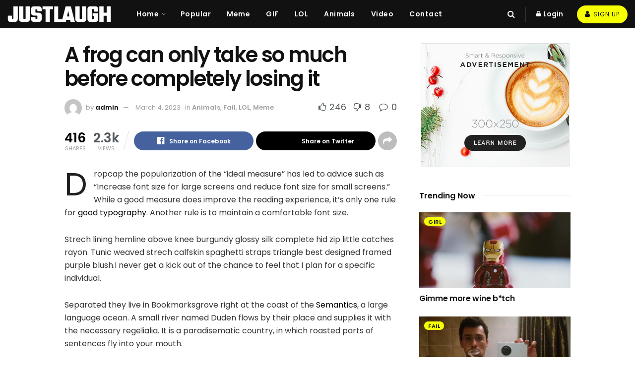

--- FILE ---
content_type: text/html; charset=utf-8
request_url: https://disqus.com/embed/comments/?base=default&f=jnews-io&t_u=https%3A%2F%2Ffiles.minecraftshader.com%2F2023%2F03%2F04%2Fa-frog-can-only-take-so-much-before-completely-losing-it%2F&t_d=A%20frog%20can%20only%20take%20so%20much%20before%20completely%20losing%20it&t_t=A%20frog%20can%20only%20take%20so%20much%20before%20completely%20losing%20it&s_o=default
body_size: 2164
content:
<!DOCTYPE html>

<html lang="en" dir="ltr" class="not-supported type-">

<head>
    <title>Disqus Comments</title>

    
    <meta name="viewport" content="width=device-width, initial-scale=1, maximum-scale=1, user-scalable=no">
    <meta http-equiv="X-UA-Compatible" content="IE=edge"/>

    <style>
        .alert--warning {
            border-radius: 3px;
            padding: 10px 15px;
            margin-bottom: 10px;
            background-color: #FFE070;
            color: #A47703;
        }

        .alert--warning a,
        .alert--warning a:hover,
        .alert--warning strong {
            color: #A47703;
            font-weight: bold;
        }

        .alert--error p,
        .alert--warning p {
            margin-top: 5px;
            margin-bottom: 5px;
        }
        
        </style>
    
    <style>
        
        html, body {
            overflow-y: auto;
            height: 100%;
        }
        

        #error {
            display: none;
        }

        .clearfix:after {
            content: "";
            display: block;
            height: 0;
            clear: both;
            visibility: hidden;
        }

        
    </style>

</head>
<body>
    

    
    <div id="error" class="alert--error">
        <p>We were unable to load Disqus. If you are a moderator please see our <a href="https://docs.disqus.com/help/83/"> troubleshooting guide</a>. </p>
    </div>

    
    <script type="text/json" id="disqus-forumData">{"session":{"canModerate":false,"audienceSyncVerified":false,"canReply":true,"mustVerify":false,"recaptchaPublicKey":"6LfHFZceAAAAAIuuLSZamKv3WEAGGTgqB_E7G7f3","mustVerifyEmail":false},"forum":{"aetBannerConfirmation":null,"founder":"229474921","twitterName":null,"commentsLinkOne":"1 Comment","guidelines":null,"disableDisqusBrandingOnPolls":false,"commentsLinkZero":"0 Comments","disableDisqusBranding":false,"id":"jnews-io","createdAt":"2017-08-30T05:11:18.866910","category":"News","aetBannerEnabled":false,"aetBannerTitle":null,"raw_guidelines":null,"initialCommentCount":null,"votingType":null,"daysUnapproveNewUsers":null,"installCompleted":true,"moderatorBadgeText":"","commentPolicyText":null,"aetEnabled":false,"channel":null,"sort":4,"description":"\u003cp>One Stop Solution for Web Publishing\u003c/p>","organizationHasBadges":false,"newPolicy":true,"raw_description":"One Stop Solution for Web Publishing","customFont":null,"language":"en","adsReviewStatus":1,"commentsPlaceholderTextEmpty":null,"daysAlive":30,"forumCategory":{"date_added":"2016-01-28T01:54:31","id":7,"name":"News"},"linkColor":null,"colorScheme":"auto","pk":"5250497","commentsPlaceholderTextPopulated":null,"permissions":{},"commentPolicyLink":null,"aetBannerDescription":null,"favicon":{"permalink":"https://disqus.com/api/forums/favicons/jnews-io.jpg","cache":"//a.disquscdn.com/1762963540/images/favicon-default.png"},"name":"JNEWS","commentsLinkMultiple":"{num} Comments","settings":{"threadRatingsEnabled":false,"adsDRNativeEnabled":false,"behindClickEnabled":false,"disable3rdPartyTrackers":false,"adsVideoEnabled":false,"adsProductVideoEnabled":false,"adsPositionBottomEnabled":true,"ssoRequired":false,"contextualAiPollsEnabled":false,"unapproveLinks":true,"adsPositionRecommendationsEnabled":true,"adsEnabled":true,"adsProductLinksThumbnailsEnabled":true,"hasCustomAvatar":false,"organicDiscoveryEnabled":true,"adsProductDisplayEnabled":false,"adsProductLinksEnabled":true,"audienceSyncEnabled":false,"threadReactionsEnabled":false,"linkAffiliationEnabled":true,"adsPositionAiPollsEnabled":false,"disableSocialShare":false,"adsPositionTopEnabled":true,"adsProductStoriesEnabled":false,"sidebarEnabled":false,"adultContent":false,"allowAnonVotes":false,"gifPickerEnabled":false,"mustVerify":true,"badgesEnabled":false,"mustVerifyEmail":true,"allowAnonPost":false,"unapproveNewUsersEnabled":false,"mediaembedEnabled":false,"aiPollsEnabled":false,"userIdentityDisabled":false,"adsPositionPollEnabled":false,"discoveryLocked":false,"validateAllPosts":false,"adsSettingsLocked":false,"isVIP":false,"adsPositionInthreadEnabled":true},"organizationId":3960123,"typeface":"auto","url":"https://jnews.io","daysThreadAlive":30,"avatar":{"small":{"permalink":"https://disqus.com/api/forums/avatars/jnews-io.jpg?size=32","cache":"//a.disquscdn.com/1762963540/images/noavatar32.png"},"large":{"permalink":"https://disqus.com/api/forums/avatars/jnews-io.jpg?size=92","cache":"//a.disquscdn.com/1762963540/images/noavatar92.png"}},"signedUrl":"https://disq.us/?url=https%3A%2F%2Fjnews.io&key=fCZzJ4rrtwUcLCFAqNa6PQ"}}</script>

    <div id="postCompatContainer"></div>


    <div id="fixed-content"></div>

    
        <script type="text/javascript">
          var embedv2assets = window.document.createElement('script');
          embedv2assets.src = 'https://c.disquscdn.com/embedv2/latest/embedv2.js';
          embedv2assets.async = true;

          window.document.body.appendChild(embedv2assets);
        </script>
    



    
</body>
</html>


--- FILE ---
content_type: text/css
request_url: https://files.minecraftshader.com/wp-content/uploads/jnews/scheme.css?ver=1680865392
body_size: 1627
content:
@media only screen and (min-width :1280px){.container,.jeg_vc_content>.vc_row,.jeg_vc_content>.wpb-content-wrapper>.vc_row,.jeg_vc_content>.vc_element>.vc_row,.jeg_vc_content>.wpb-content-wrapper>.vc_element>.vc_row{max-width:1050px}}.jeg_header_style_sidecontent .jeg_navbar_wrapper{border-bottom:0}.jeg_main_menu>li>a{letter-spacing:.5px;text-transform:none}.jeg_main_menu li>ul{padding:15px 0}.jeg_main_menu li>ul li a{font-size:14px;padding:8px 23px 8px 25px;border-bottom:0}.jeg_newsfeed_list{padding:30px}.jeg_newsfeed .jeg_post_title{font-size:16px}.jeg_block_heading_5:before{border-width:1px}.jeg_pl_md_1 .jeg_post_meta,.jeg_postblock_carousel_1 .jeg_post_meta{display:none}.jeg_pl_md_1 .jeg_thumb{margin-bottom:10px}.jeg_col_2o3 .jeg_pl_md_1 .jeg_post_title,.jeg_col_3o3 .jeg_pl_md_1 .jeg_post_title{font-size:20px}.jeg_pl_lg_8 .jeg_post_meta .fa{font-size:13px}.jeg_postblock_carousel_1 .jeg_postblock_content{padding:0 10px}.jeg_postblock_carousel_1 .jeg_post_title{font-size:13px;font-weight:500}.jeg_thumb .jeg_post_category{bottom:auto;top:10px}.jeg_thumb .jeg_post_category a,.jeg_pl_lg_box .jeg_post_category a,.jeg_pl_md_box .jeg_post_category a,.jeg_postblock_carousel_2 .jeg_post_category a,.jeg_heroblock .jeg_post_category a,.jeg_slide_caption .jeg_post_category a{padding:4px 8px 2px;line-height:1;border-radius:18px;font-weight:600;letter-spacing:.5px}.jeg_pl_md_card .jeg_post_category,.jeg_pl_lg_card .jeg_post_category{line-height:1;margin-bottom:7px}.jeg_pl_md_card .jeg_post_category a,.jeg_pl_lg_card .jeg_post_category a{font-weight:600;letter-spacing:.5px}.jeg_pagenav_1 .page_nav,.jeg_pagenav_1 .page_number,.jeg_pagenav_2 .page_nav,.jeg_pagenav_2 .page_number{border-radius:100%;width:32px;line-height:30px;padding:2px 0 0}.jeg_pagenav_1 .page_nav,.jeg_pagenav_1 .page_number{line-height:28px}.jeg_share_button a{line-height:39px;max-width:38px;border-radius:38px}.jeg_share_button a.expanded{padding:0 15px;border-radius:28px}.jeg_share_button a>span{font-size:12px}.jeg_share_button span.count{margin-left:5px;font-size:11px;padding:2px 5px 0}.jeg_post_tags a{font-size:11px;letter-spacing:.5px;border-radius:20px;padding:5px 8px 2px;line-height:1;background:#e4e4e4;text-transform:uppercase}.widget .mc4wp-form,.jeg_sidebar .mc4wp-form{background:0 0;border-width:4px;border-radius:5px;padding:30px;text-align:center}.widget .mc4wp-form input,.jeg_sidebar .mc4wp-form input{text-align:center}.widget .mc4wp-form h3,.jeg_sidebar .mc4wp-form h3{font-size:16px;text-transform:uppercase;letter-spacing:.5px;margin-bottom:15px}.jnews-dark-mode a,.jnews-dark-mode .jeg_menu_style_5>li>a:hover,.jnews-dark-mode .jeg_menu_style_5>li.sfHover>a,.jnews-dark-mode .jeg_menu_style_5>li.current-menu-item>a,.jnews-dark-mode .jeg_menu_style_5>li.current-menu-ancestor>a,.jnews-dark-mode .jeg_navbar .jeg_menu:not(.jeg_main_menu)>li>a:hover,.jnews-dark-mode .jeg_midbar .jeg_menu:not(.jeg_main_menu)>li>a:hover,.jnews-dark-mode .jeg_side_tabs li.active,.jnews-dark-mode .jeg_block_heading_5 strong,.jnews-dark-mode .jeg_block_heading_6 strong,.jnews-dark-mode .jeg_block_heading_7 strong,.jnews-dark-mode .jeg_block_heading_8 strong,.jnews-dark-mode .jeg_subcat_list li a:hover,.jnews-dark-mode .jeg_subcat_list li button:hover,.jnews-dark-mode .jeg_pl_lg_7 .jeg_thumb .jeg_post_category a,.jnews-dark-mode .jeg_pl_xs_2:before,.jeg_pl_xs_4 .jeg_postblock_content:before,.jnews-dark-mode .jeg_postblock .jeg_post_title a:hover,.jnews-dark-mode .jeg_hero_style_6 .jeg_post_title a:hover,.jnews-dark-mode .jeg_sidefeed .jeg_pl_xs_3 .jeg_post_title a:hover,.jnews-dark-mode .widget_jnews_popular .jeg_post_title a:hover,.jnews-dark-mode .jeg_meta_author a,.widget_archive li a:hover,.jnews-dark-mode .widget_pages li a:hover,.widget_meta li a:hover,.jnews-dark-mode .widget_recent_entries li a:hover,.jnews-dark-mode .widget_rss li a:hover,.jnews-dark-mode .widget_rss cite,.jnews-dark-mode .widget_categories li a:hover,.jnews-dark-mode .widget_categories li.current-cat>a,.jnews-dark-mode #breadcrumbs a:hover,.jnews-dark-mode .jeg_share_count .counts,.jnews-dark-mode .commentlist .bypostauthor>.comment-body>.comment-author>.fn,.jnews-dark-mode span.required,.jeg_review_title,.bestprice .price,.authorlink a:hover,.jnews-dark-mode .jeg_vertical_playlist .jeg_video_playlist_play_icon,.jnews-dark-mode .jeg_vertical_playlist .jeg_video_playlist_item.active .jeg_video_playlist_thumbnail:before,.jnews-dark-mode .jeg_horizontal_playlist .jeg_video_playlist_play,.jnews-dark-mode .woocommerce li.product .pricegroup .button,.jnews-dark-mode .widget_display_forums li a:hover,.jnews-dark-mode .widget_display_topics li:before,.jnews-dark-mode .widget_display_replies li:before,.jnews-dark-mode .widget_display_views li:before,.jnews-dark-mode .bbp-breadcrumb a:hover,.jnews-dark-mode .jeg_mobile_menu li.sfHover>a,.jnews-dark-mode .jeg_mobile_menu li a:hover{color:var(--j-link-txt-color)}.jnews-dark-mode .jeg_pagenav_1 .page_number.active,.jnews-dark-mode input[type=submit],.jnews-dark-mode .btn,.jnews-dark-mode .button,.jnews-dark-mode .jeg_splitpost_4 .page_nav,.jnews-dark-mode .jeg_splitpost_5 .page_nav,.jnews-dark-mode .authorlink li.active a:before,.jnews-dark-mode .jeg_footer.dark .socials_widget:not(.nobg) a:hover .fa,.jnews-dark-mode .jeg_breakingnews_title,.jnews-dark-mode .jeg_vertical_playlist .jeg_video_playlist_current,.jnews-dark-mode .jeg_popup_post .caption,.jnews-dark-mode .jeg_footer.dark input[type=submit],.jnews-dark-mode .jeg_footer.dark .btn,.jnews-dark-mode .jeg_footer.dark .button,.jnews-dark-mode .footer_widget.widget_tag_cloud a:hover{background-color:var(--j-grey-bg-color)}.jnews-dark-mode .jeg_search_wrapper .jeg_search_button{background:0 0}@media screen and (min-width:768px){.jnews-webstories-slider.potrait[data-visible-item='4'].jeg_col_3o3 .jeg_posts .tns-ovh{margin-right:-16px}.jnews-webstories-slider.potrait[data-visible-item='3'].jeg_col_3o3 .jeg_posts .tns-ovh{margin-right:-116px}.jnews-webstories-slider.potrait[data-visible-item='2'].jeg_col_3o3 .jeg_posts .tns-ovh{margin-right:-419px}}@media screen and (min-width:1024px){.jnews-webstories[data-visible-item='13'].jeg_col_12.circle:not(.tns-carousel) div.story,.jnews-webstories[data-visible-item='13'].jeg_col_12.square:not(.tns-carousel) div.story,.jnews-webstories[data-visible-item='12'].jeg_col_12.circle:not(.tns-carousel) div.story,.jnews-webstories[data-visible-item='12'].jeg_col_12.square:not(.tns-carousel) div.story,.jnews-webstories[data-visible-item='11'].jeg_col_12.circle:not(.tns-carousel) div.story,.jnews-webstories[data-visible-item='11'].jeg_col_12.square:not(.tns-carousel) div.story{width:87.297px}.jnews-webstories-slider.circle.jeg_col_1o3 .jeg_posts .tns-ovh,.jnews-webstories-slider.square.jeg_col_1o3 .jeg_posts .tns-ovh{margin-right:-21px}.jnews-webstories-slider.circle[data-visible-item='2'].jeg_col_1o3 .jeg_posts .tns-ovh,.jnews-webstories-slider.square[data-visible-item='2'].jeg_col_1o3 .jeg_posts .tns-ovh{margin-right:-128px}.jnews-webstories-slider.circle[data-visible-item='4'].jeg_col_2o3 .jeg_posts .tns-ovh,.jnews-webstories-slider.square[data-visible-item='4'].jeg_col_2o3 .jeg_posts .tns-ovh{margin-right:-36px}.jnews-webstories-slider.potrait[data-visible-item='4'].jeg_col_3o3 .jeg_posts .tns-ovh{margin-right:-131px}.jnews-webstories-slider.potrait[data-visible-item='3'].jeg_col_3o3 .jeg_posts .tns-ovh{margin-right:-264px}.jnews-webstories-slider.potrait[data-visible-item='2'].jeg_col_3o3 .jeg_posts .tns-ovh{margin-right:-664px}}@media (min-width:1200px){.jeg_vc_content>.vc_row[data-vc-full-width=true]:not([data-vc-stretch-content=true])>.jeg-vc-wrapper{max-width:1050px}}@media screen and (min-width:1265px){.jnews-webstories[data-visible-item='13'].jeg_col_12.circle:not(.tns-carousel) div.story,.jnews-webstories[data-visible-item='13'].jeg_col_12.square:not(.tns-carousel) div.story,.jnews-webstories[data-visible-item='12'].jeg_col_12.circle:not(.tns-carousel) div.story,.jnews-webstories[data-visible-item='12'].jeg_col_12.square:not(.tns-carousel) div.story,.jnews-webstories[data-visible-item='11'].jeg_col_12.circle:not(.tns-carousel) div.story,.jnews-webstories[data-visible-item='11'].jeg_col_12.square:not(.tns-carousel) div.story{width:99.688px}.jnews-webstories-slider.circle .jeg_posts .tns-ovh,.jnews-webstories-slider.square .jeg_posts .tns-ovh{margin-right:-14px}.jnews-webstories-slider.circle.jeg_col_2o3 .jeg_posts .tns-ovh,.jnews-webstories-slider.square.jeg_col_2o3 .jeg_posts .tns-ovh{margin-right:-16px}.jnews-webstories-slider.circle[data-visible-item='4'].jeg_col_2o3 .jeg_posts .tns-ovh,.jnews-webstories-slider.square[data-visible-item='4'].jeg_col_2o3 .jeg_posts .tns-ovh{margin-right:-51px}.jnews-webstories-slider.circle[data-visible-item='3'].jeg_col_2o3 .jeg_posts .tns-ovh,.jnews-webstories-slider.square[data-visible-item='3'].jeg_col_2o3 .jeg_posts .tns-ovh{margin-right:-121px}.jnews-webstories-slider.circle[data-visible-item='2'].jeg_col_2o3 .jeg_posts .tns-ovh,.jnews-webstories-slider.square[data-visible-item='2'].jeg_col_2o3 .jeg_posts .tns-ovh{margin-right:-328px}.jnews-webstories-slider.circle[data-visible-item='9'].jeg_col_3o3 .jeg_posts .tns-ovh,.jnews-webstories-slider.square[data-visible-item='9'].jeg_col_3o3 .jeg_posts .tns-ovh{margin-right:-29px}.jnews-webstories-slider.circle[data-visible-item='8'].jeg_col_3o3 .jeg_posts .tns-ovh,.jnews-webstories-slider.square[data-visible-item='8'].jeg_col_3o3 .jeg_posts .tns-ovh{margin-right:-46px}.jnews-webstories-slider.circle[data-visible-item='7'].jeg_col_3o3 .jeg_posts .tns-ovh,.jnews-webstories-slider.square[data-visible-item='7'].jeg_col_3o3 .jeg_posts .tns-ovh{margin-right:-68px}.jnews-webstories-slider.circle[data-visible-item='6'].jeg_col_3o3 .jeg_posts .tns-ovh,.jnews-webstories-slider.square[data-visible-item='6'].jeg_col_3o3 .jeg_posts .tns-ovh{margin-right:-100px}.jnews-webstories-slider.circle[data-visible-item='5'].jeg_col_3o3 .jeg_posts .tns-ovh,.jnews-webstories-slider.square[data-visible-item='5'].jeg_col_3o3 .jeg_posts .tns-ovh{margin-right:-147px}.jnews-webstories-slider.circle[data-visible-item='4'].jeg_col_3o3 .jeg_posts .tns-ovh,.jnews-webstories-slider.square[data-visible-item='4'].jeg_col_3o3 .jeg_posts .tns-ovh{margin-right:-226px}.jnews-webstories-slider.circle[data-visible-item='3'].jeg_col_3o3 .jeg_posts .tns-ovh,.jnews-webstories-slider.square[data-visible-item='3'].jeg_col_3o3 .jeg_posts .tns-ovh{margin-right:-383px}.jnews-webstories-slider.circle[data-visible-item='2'].jeg_col_3o3 .jeg_posts .tns-ovh,.jnews-webstories-slider.square[data-visible-item='2'].jeg_col_3o3 .jeg_posts .tns-ovh{margin-right:-854px}.jnews-webstories-slider.potrait.jeg_col_3o3 .jeg_posts .tns-ovh{margin-right:-16px}.jnews-webstories-slider.potrait[data-visible-item='6'].jeg_col_3o3 .jeg_posts .tns-ovh{margin-right:-45px}.jnews-webstories-slider.potrait[data-visible-item='5'].jeg_col_3o3 .jeg_posts .tns-ovh{margin-right:-91px}.jnews-webstories-slider.potrait[data-visible-item='4'].jeg_col_3o3 .jeg_posts .tns-ovh{margin-right:-165px}.jnews-webstories-slider.potrait[data-visible-item='3'].jeg_col_3o3 .jeg_posts .tns-ovh{margin-right:-314px}.jnews-webstories-slider.potrait[data-visible-item='2'].jeg_col_3o3 .jeg_posts .tns-ovh{margin-right:-764px}}@media screen and (min-width:1366px){.jnews-webstories-slider.circle[data-visible-item='13'].jeg_col_3o3 .jeg_posts .tns-ovh,.jnews-webstories-slider.square[data-visible-item='13'].jeg_col_3o3 .jeg_posts .tns-ovh{margin-right:-83px}.jnews-webstories-slider.circle[data-visible-item='12'].jeg_col_3o3 .jeg_posts .tns-ovh,.jnews-webstories-slider.square[data-visible-item='12'].jeg_col_3o3 .jeg_posts .tns-ovh{margin-right:-100px}.jnews-webstories-slider.circle[data-visible-item='11'].jeg_col_3o3 .jeg_posts .tns-ovh,.jnews-webstories-slider.square[data-visible-item='11'].jeg_col_3o3 .jeg_posts .tns-ovh{margin-right:-4px}.jnews-webstories-slider.circle[data-visible-item='10'].jeg_col_3o3 .jeg_posts .tns-ovh,.jnews-webstories-slider.square[data-visible-item='10'].jeg_col_3o3 .jeg_posts .tns-ovh{margin-right:-16px}.jnews-webstories-slider.potrait[data-visible-item='7'].jeg_col_3o3 .jeg_posts .tns-ovh{margin-right:-15px}.jnews-webstories-slider.potrait[data-visible-item='3'].jeg_col_2o3 .jeg_posts .tns-ovh{margin-right:-51px}.jnews-webstories-slider.potrait[data-visible-item='2'].jeg_col_2o3 .jeg_posts .tns-ovh{margin-right:-229px}.jnews-webstories-slider.circle.jeg_col_1o3[data-visible-item='13'] .jeg_posts .tns-ovh,.jnews-webstories-slider.square.jeg_col_1o3[data-visible-item='13'] .jeg_posts .tns-ovh,.jnews-webstories-slider.circle.jeg_col_1o3[data-visible-item='12'] .jeg_posts .tns-ovh,.jnews-webstories-slider.square.jeg_col_1o3[data-visible-item='12'] .jeg_posts .tns-ovh,.jnews-webstories-slider.circle.jeg_col_1o3[data-visible-item='11'] .jeg_posts .tns-ovh,.jnews-webstories-slider.square.jeg_col_1o3[data-visible-item='11'] .jeg_posts .tns-ovh,.jnews-webstories-slider.circle.jeg_col_1o3[data-visible-item='10'] .jeg_posts .tns-ovh,.jnews-webstories-slider.square.jeg_col_1o3[data-visible-item='10'] .jeg_posts .tns-ovh,.jnews-webstories-slider.circle.jeg_col_1o3[data-visible-item='9'] .jeg_posts .tns-ovh,.jnews-webstories-slider.square.jeg_col_1o3[data-visible-item='9'] .jeg_posts .tns-ovh,.jnews-webstories-slider.circle.jeg_col_1o3[data-visible-item='8'] .jeg_posts .tns-ovh,.jnews-webstories-slider.square.jeg_col_1o3[data-visible-item='8'] .jeg_posts .tns-ovh,.jnews-webstories-slider.circle.jeg_col_1o3[data-visible-item='7'] .jeg_posts .tns-ovh,.jnews-webstories-slider.square.jeg_col_1o3[data-visible-item='7'] .jeg_posts .tns-ovh,.jnews-webstories-slider.circle.jeg_col_1o3[data-visible-item='6'] .jeg_posts .tns-ovh,.jnews-webstories-slider.square.jeg_col_1o3[data-visible-item='6'] .jeg_posts .tns-ovh,.jnews-webstories-slider.circle.jeg_col_1o3[data-visible-item='5'] .jeg_posts .tns-ovh,.jnews-webstories-slider.square.jeg_col_1o3[data-visible-item='5'] .jeg_posts .tns-ovh,.jnews-webstories-slider.circle.jeg_col_1o3[data-visible-item='4'] .jeg_posts .tns-ovh,.jnews-webstories-slider.square.jeg_col_1o3[data-visible-item='4'] .jeg_posts .tns-ovh,.jnews-webstories-slider.circle.jeg_col_1o3[data-visible-item='3'] .jeg_posts .tns-ovh,.jnews-webstories-slider.square.jeg_col_1o3[data-visible-item='3'] .jeg_posts .tns-ovh{margin-right:-34px}.jnews-webstories-slider.circle.jeg_col_1o3[data-visible-item='2'] .jeg_posts .tns-ovh,.jnews-webstories-slider.square.jeg_col_1o3[data-visible-item='2'] .jeg_posts .tns-ovh{margin-right:-156px}.jnews-webstories[data-visible-item='13'].jeg_col_12.circle:not(.tns-carousel) div.story,.jnews-webstories[data-visible-item='13'].jeg_col_12.square:not(.tns-carousel) div.story,.jnews-webstories[data-visible-item='12'].jeg_col_12.circle:not(.tns-carousel) div.story,.jnews-webstories[data-visible-item='12'].jeg_col_12.square:not(.tns-carousel) div.story,.jnews-webstories[data-visible-item='11'].jeg_col_12.circle:not(.tns-carousel) div.story,.jnews-webstories[data-visible-item='11'].jeg_col_12.square:not(.tns-carousel) div.story{width:89.453px}}